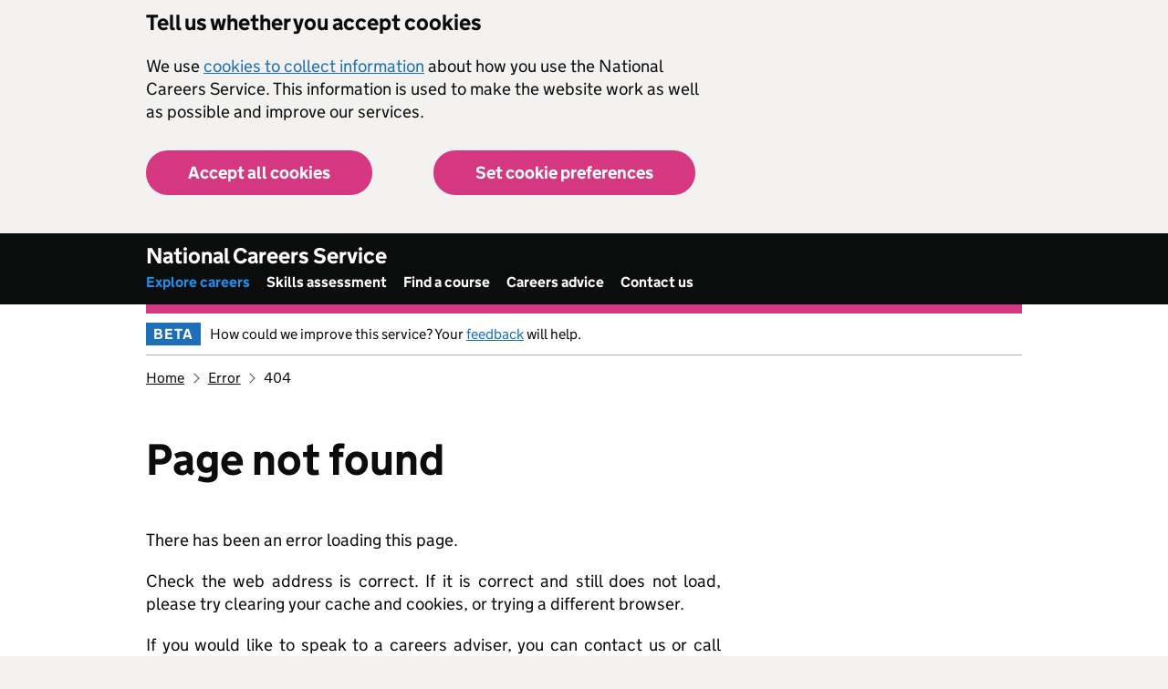

--- FILE ---
content_type: text/html; charset=utf-8
request_url: https://nationalcareers.service.gov.uk/explore-careers/alerts/404
body_size: 20955
content:
<!DOCTYPE html>
<html lang="en-gb" class="govuk-template ">

<head>
    
<meta charset="utf-8" />
<meta name="viewport" content="width=device-width, initial-scale=1">

<!-- Google Tag Manager -->
<script nonce="yR/fABU4NSnuXsSSNQtfnxgr">
    (function (w, d, s, l, i) {
        w[l] = w[l] || []; w[l].push({
            'gtm.start':
                new Date().getTime(), event: 'gtm.js'
        }); var f = d.getElementsByTagName(s)[0],
            j = d.createElement(s), dl = l != 'dataLayer' ? '&l=' + l : ''; j.async = true; j.src =
                'https://www.googletagmanager.com/gtm.js?id=' + i + dl; var n = d.querySelector('[nonce]');
        n && j.setAttribute('nonce', n.nonce || n.getAttribute('nonce')); f.parentNode.insertBefore(j, f);
    })(window, document, 'script', 'dataLayer', 'GTM-554PPX9');
</script>
<!-- End Google Tag Manager -->

<!-- Microsoft Clarity -->
<script type="text/javascript" nonce="yR/fABU4NSnuXsSSNQtfnxgr">
    (function (c, l, a, r, i, t, y) { c[a] = c[a] || function () { (c[a].q = c[a].q || []).push(arguments) };
     t = l.createElement(r); t.async = 1; t.src = "https://www.clarity.ms/tag/" + i; y = l.getElementsByTagName(r)[0]; y.parentNode.insertBefore(t, y); })
     (window, document, "clarity", "script", "juhtiqb5m2");</script>
<!-- End Microsoft Clarity -->

<meta http-equiv="X-UA-Compatible" content="IE=edge" />

<meta property="og:image" content="https://cdn.nationalcareers.service.gov.uk/nationalcareers_toolkit/images/govuk-opengraph-image-tudor-crown.png">

<link rel="shortcut icon" sizes="16x16 32x32 48x48" href="https://cdn.nationalcareers.service.gov.uk/nationalcareers_toolkit/images/govuk-favicon-tudor-crown.ico" type="image/x-icon" />
<link rel="mask-icon" href="https://cdn.nationalcareers.service.gov.uk/nationalcareers_toolkit/images/govuk-icon-mask-tudor-crown.svg" color="#0b0c0c">
<link rel="apple-touch-icon" href="https://cdn.nationalcareers.service.gov.uk/nationalcareers_toolkit/images/govuk-icon-180-tudor-crown.png">
        <link href="https://cdn.nationalcareers.service.gov.uk/nationalcareers_toolkit/css/all.min.css?202601291326" rel="stylesheet" type="text/css" />
<title>404 | National Careers Service</title>


    
<script type="text/javascript" nonce="yR/fABU4NSnuXsSSNQtfnxgr">
    !(function (cfg) { function e() { cfg.onInit && cfg.onInit(n) } var x, w, D, t, E, n, C = window, O = document, b = C.location, q = "script", I = "ingestionendpoint", L = "disableExceptionTracking", j = "ai.device."; "instrumentationKey"[x = "toLowerCase"](), w = "crossOrigin", D = "POST", t = "appInsightsSDK", E = cfg.name || "appInsights", (cfg.name || C[t]) && (C[t] = E), n = C[E] || function (g) { var f = !1, m = !1, h = { initialize: !0, queue: [], sv: "8", version: 2, config: g }; function v(e, t) { var n = {}, i = "Browser"; function a(e) { e = "" + e; return 1 === e.length ? "0" + e : e } return n[j + "id"] = i[x](), n[j + "type"] = i, n["ai.operation.name"] = b && b.pathname || "_unknown_", n["ai.internal.sdkVersion"] = "javascript:snippet_" + (h.sv || h.version), { time: (i = new Date).getUTCFullYear() + "-" + a(1 + i.getUTCMonth()) + "-" + a(i.getUTCDate()) + "T" + a(i.getUTCHours()) + ":" + a(i.getUTCMinutes()) + ":" + a(i.getUTCSeconds()) + "." + (i.getUTCMilliseconds() / 1e3).toFixed(3).slice(2, 5) + "Z", iKey: e, name: "Microsoft.ApplicationInsights." + e.replace(/-/g, "") + "." + t, sampleRate: 100, tags: n, data: { baseData: { ver: 2 } }, ver: undefined, seq: "1", aiDataContract: undefined } } var n, i, t, a, y = -1, T = 0, S = ["js.monitor.azure.com", "js.cdn.applicationinsights.io", "js.cdn.monitor.azure.com", "js0.cdn.applicationinsights.io", "js0.cdn.monitor.azure.com", "js2.cdn.applicationinsights.io", "js2.cdn.monitor.azure.com", "az416426.vo.msecnd.net"], o = g.url || cfg.src, r = function () { return s(o, null) }; function s(d, t) { if ((n = navigator) && (~(n = (n.userAgent || "").toLowerCase()).indexOf("msie") || ~n.indexOf("trident/")) && ~d.indexOf("ai.3") && (d = d.replace(/(\/)(ai\.3\.)([^\d]*)$/, function (e, t, n) { return t + "ai.2" + n })), !1 !== cfg.cr) for (var e = 0; e < S.length; e++)if (0 < d.indexOf(S[e])) { y = e; break } var n, i = function (e) { var a, t, n, i, o, r, s, c, u, l; h.queue = [], m || (0 <= y && T + 1 < S.length ? (a = (y + T + 1) % S.length, p(d.replace(/^(.*\/\/)([\w\.]*)(\/.*)$/, function (e, t, n, i) { return t + S[a] + i })), T += 1) : (f = m = !0, s = d, !0 !== cfg.dle && (c = (t = function () { var e, t = {}, n = g.connectionString; if (n) for (var i = n.split(";"), a = 0; a < i.length; a++) { var o = i[a].split("="); 2 === o.length && (t[o[0][x]()] = o[1]) } return t[I] || (e = (n = t.endpointsuffix) ? t.location : null, t[I] = "https://" + (e ? e + "." : "") + "dc." + (n || "services.visualstudio.com")), t }()).instrumentationkey || g.instrumentationKey || "", t = (t = (t = t[I]) && "/" === t.slice(-1) ? t.slice(0, -1) : t) ? t + "/v2/track" : g.endpointUrl, t = g.userOverrideEndpointUrl || t, (n = []).push((i = "SDK LOAD Failure: Failed to load Application Insights SDK script (See stack for details)", o = s, u = t, (l = (r = v(c, "Exception")).data).baseType = "ExceptionData", l.baseData.exceptions = [{ typeName: "SDKLoadFailed", message: i.replace(/\./g, "-"), hasFullStack: !1, stack: i + "\nSnippet failed to load [" + o + "] -- Telemetry is disabled\nHelp Link: https://go.microsoft.com/fwlink/?linkid=2128109\nHost: " + (b && b.pathname || "_unknown_") + "\nEndpoint: " + u, parsedStack: [] }], r)), n.push((l = s, i = t, (u = (o = v(c, "Message")).data).baseType = "MessageData", (r = u.baseData).message = 'AI (Internal): 99 message:"' + ("SDK LOAD Failure: Failed to load Application Insights SDK script (See stack for details) (" + l + ")").replace(/\"/g, "") + '"', r.properties = { endpoint: i }, o)), s = n, c = t, JSON && ((u = C.fetch) && !cfg.useXhr ? u(c, { method: D, body: JSON.stringify(s), mode: "cors" }) : XMLHttpRequest && ((l = new XMLHttpRequest).open(D, c), l.setRequestHeader("Content-type", "application/json"), l.send(JSON.stringify(s))))))) }, a = function (e, t) { m || setTimeout(function () { !t && h.core || i() }, 500), f = !1 }, p = function (e) { var n = O.createElement(q), e = (n.src = e, t && (n.integrity = t), n.setAttribute("data-ai-name", E), cfg[w]); return !e && "" !== e || "undefined" == n[w] || (n[w] = e), n.onload = a, n.onerror = i, n.onreadystatechange = function (e, t) { "loaded" !== n.readyState && "complete" !== n.readyState || a(0, t) }, cfg.ld && cfg.ld < 0 ? O.getElementsByTagName("head")[0].appendChild(n) : setTimeout(function () { O.getElementsByTagName(q)[0].parentNode.appendChild(n) }, cfg.ld || 0), n }; p(d) } cfg.sri && (n = o.match(/^((http[s]?:\/\/.*\/)\w+(\.\d+){1,5})\.(([\w]+\.){0,2}js)$/)) && 6 === n.length ? (d = "".concat(n[1], ".integrity.json"), i = "&commat;".concat(n[4]), l = window.fetch, t = function (e) { if (!e.ext || !e.ext[i] || !e.ext[i].file) throw Error("Error Loading JSON response"); var t = e.ext[i].integrity || null; s(o = n[2] + e.ext[i].file, t) }, l && !cfg.useXhr ? l(d, { method: "GET", mode: "cors" }).then(function (e) { return e.json()["catch"](function () { return {} }) }).then(t)["catch"](r) : XMLHttpRequest && ((a = new XMLHttpRequest).open("GET", d), a.onreadystatechange = function () { if (a.readyState === XMLHttpRequest.DONE) if (200 === a.status) try { t(JSON.parse(a.responseText)) } catch (e) { r() } else r() }, a.send())) : o && r(); try { h.cookie = O.cookie } catch (k) { } function e(e) { for (; e.length;)!function (t) { h[t] = function () { var e = arguments; f || h.queue.push(function () { h[t].apply(h, e) }) } }(e.pop()) } var c, u, l = "track", d = "TrackPage", p = "TrackEvent", l = (e([l + "Event", l + "PageView", l + "Exception", l + "Trace", l + "DependencyData", l + "Metric", l + "PageViewPerformance", "start" + d, "stop" + d, "start" + p, "stop" + p, "addTelemetryInitializer", "setAuthenticatedUserContext", "clearAuthenticatedUserContext", "flush"]), h.SeverityLevel = { Verbose: 0, Information: 1, Warning: 2, Error: 3, Critical: 4 }, (g.extensionConfig || {}).ApplicationInsightsAnalytics || {}); return !0 !== g[L] && !0 !== l[L] && (e(["_" + (c = "onerror")]), u = C[c], C[c] = function (e, t, n, i, a) { var o = u && u(e, t, n, i, a); return !0 !== o && h["_" + c]({ message: e, url: t, lineNumber: n, columnNumber: i, error: a, evt: C.event }), o }, g.autoExceptionInstrumented = !0), h }(cfg.cfg), (C[E] = n).queue && 0 === n.queue.length ? (n.queue.push(e), n.trackPageView({})) : e(); })({
  src: "https://js.monitor.azure.com/scripts/b/ai.3.gbl.min.js",
  // name: "appInsights", // Global SDK Instance name defaults to "appInsights" when not supplied
  // ld: 0, // Defines the load delay (in ms) before attempting to load the sdk. -1 = block page load and add to head. (default) = 0ms load after timeout,
  // useXhr: 1, // Use XHR instead of fetch to report failures (if available),
  // dle: true, // Prevent the SDK from reporting load failure log
  crossOrigin: "anonymous", // When supplied this will add the provided value as the cross origin attribute on the script tag
  // onInit: null, // Once the application insights instance has loaded and initialized this callback function will be called with 1 argument -- the sdk instance (DON'T ADD anything to the sdk.queue -- As they won't get called)
  // sri: false, // Custom optional value to specify whether fetching the snippet from integrity file and do integrity check
  cfg: { // Application Insights Configuration
    connectionString: "InstrumentationKey=e893a45f-0f90-4972-8297-209b9880118b;IngestionEndpoint=https://westeurope-5.in.applicationinsights.azure.com/;LiveEndpoint=https://westeurope.livediagnostics.monitor.azure.com/;ApplicationId=c4fb0765-60ac-47a0-ab54-7e224f4fc703"
}});
</script>
</head>

<body class="govuk-template__body ">
    

    <!-- Google Tag Manager (noscript) -->
<noscript>
    <iframe src="https://www.googletagmanager.com/ns.html?id=GTM-554PPX9" title="google tag manager" height="0" width="0" class="hide">
    </iframe>
</noscript> <!-- End Google Tag Manager (noscript) -->

<script nonce="yR/fABU4NSnuXsSSNQtfnxgr">
    document.body.className = ((document.body.className) ? document.body.className + ' js-enabled' : 'js-enabled');
</script>


<a href="#main-content" class="govuk-skip-link">Skip to main content</a>


<div id="global-cookie-banner" class="gem-c-cookie-banner govuk-clearfix" data-module="cookie-banner" role="region" aria-label="cookie banner" data-nosnippet="">
    <div id="cookie-message" class="gem-c-cookie-banner__wrapper govuk-width-container">
        <div class="govuk-grid-row">
            <div class=" govuk-grid-column-two-thirds">
                <div class="gem-c-cookie-banner__message">
                    <strong class="govuk-heading-m">Tell us whether you accept cookies</strong>
                    <p class="govuk-body">
                        We use <a class="govuk-link" href="/help/cookie-settings/">cookies to collect information</a> about how you use the National Careers Service. This information is used to make the website work as well as possible and improve our services.
                    </p>
                </div>
                <div class="govuk-form-group gem-c-cookie-banner__buttons">
                    <div id="accept-cookies-div" class="gem-c-cookie-banner__button gem-c-cookie-banner__button-accept govuk-grid-column-full govuk-grid-column-one-half-from-desktop">
                    </div>

                    <div class="gem-c-cookie-banner__button gem-c-cookie-banner__button-settings govuk-grid-column-full govuk-grid-column-one-half-from-desktop">
                        <a id="set-cookie-preference" class="govuk-button ncs-button__primary gem-c-button gem-c-button--inline" role="button" data-module="track-click" data-track-category="cookieBanner" data-track-action="Cookie banner settings clicked" href="/help/cookie-settings/">Set cookie preferences</a>
                    </div>
                </div>
            </div>
        </div>
    </div>
    <div id="confirmatiom-message" class="gem-c-cookie-banner__confirmation govuk-width-container" tabindex="-1">
        <p class="govuk-body gem-c-cookie-banner__confirmation-message">
            You’ve accepted all cookies. You can <a class="govuk-link" href="/help/cookie-settings/" data-module="track-click" data-track-category="cookieBanner" data-track-action="Cookie banner settings clicked from confirmation">change your cookie settings</a> at any
            time.
        </p><button id="hide-cookies-message" class="govuk-link gem-c-cookie-banner__hide-button" data-hide-cookie-banner="true" data-module="track-click" data-track-category="cookieBanner" data-track-action="Hide cookie banner">Hide</button>
    </div>
</div>



<header class="govuk-header"  data-module="govuk-header" id="top">
    <div class="govuk-header__container govuk-width-container ncs-header__container">
        <a href="/" class="govuk-header__link govuk-header__link--service-name">
            National Careers Service
        </a>

        <button type="button" class="govuk-header__menu-button govuk-js-header-toggle" aria-controls="navigation" aria-label="Show or hide Top Level Navigation">Menu</button>

        <nav>
            <ul id="navigation" class="govuk-header__navigation" aria-label="Top Level Navigation">
                        <li class="govuk-header__navigation-item govuk-header__navigation-item--active"><a href="/explore-careers" class="govuk-header__link" target="_self">Explore careers</a></li>
                        <li class="govuk-header__navigation-item "><a href="/discover-your-skills-and-careers" class="govuk-header__link" target="_self">Skills assessment</a></li>
                        <li class="govuk-header__navigation-item "><a href="/find-a-course" class="govuk-header__link" target="_self">Find a course</a></li>
                        <li class="govuk-header__navigation-item "><a href="/careers-advice" class="govuk-header__link" target="_self">Careers advice</a></li>
                        <li class="govuk-header__navigation-item "><a href="/contact-us" class="govuk-header__link" target="_self">Contact us</a></li>
            </ul>
        </nav>
    </div>
</header>



    <section aria-label="PhaseBanner">
        <div class="govuk-width-container"><div class="govuk-phase-banner"><p class="govuk-phase-banner__content"><strong class="govuk-tag govuk-phase-banner__content__tag ">beta
</strong>How could we improve this service? Your <a href="https://dferesearch.fra1.qualtrics.com/jfe/form/SV_4TMvchACdXh77Ya" class="govuk-link" rel="noreferrer noopener" target="_blank">feedback</a> will help.<br>
</p></div></div>


        <div class="govuk-width-container">

<div class="govuk-breadcrumbs">
    <ol class="govuk-breadcrumbs__list">
                    <li class="govuk-breadcrumbs__list-item">
                        <a  class="govuk-breadcrumbs__link" href="/">Home</a>
                    </li>
                    <li class="govuk-breadcrumbs__list-item">
                        <a  class="govuk-breadcrumbs__link" href="/alerts">Error</a>
                    </li>
                    <li class="govuk-breadcrumbs__list-item" aria-current="page">404</li>
    </ol>
</div>            
<div class="govuk-width-container">
    <div id="compuiShell-ErrorSummary" class="govuk-error-summary dfc-composite-shell-hide" aria-labelledby="compuiShell-error-summary-title" role="alert" tabindex="-1" data-module="govuk-error-summary">
        <h2 class="govuk-error-summary__title" id="compuiShell-error-summary-title">
            There is a problem
        </h2>
        <div class="govuk-error-summary__body">
            <ul class="govuk-list govuk-error-summary__list"></ul>
        </div>
    </div>
</div>

        </div>
    </section>

    <main class="govuk-!-padding-top-0 govuk-!-padding-bottom-0" id="main-content">


        <div class="govuk-main-wrapper">
            <div class="govuk-width-container">
                <div class="govuk-grid-row">
                    <div class="govuk-grid-column-full">
<div class="govuk-grid-row"><div class="govuk-grid-column-two-thirds"><div class="dfc-app-pages-alignment-justify"><div class="content-container">
    <h1 class="heading-xlarge">Page not found</h1>
    <p>There has been an error loading this page.</p>
    <p>Check the web address is correct. If it is correct and still does not load, please try clearing your cache and cookies, or trying a different browser.</p>
    <p>If you would like to speak to a careers adviser, you can contact us or call 0800 100 900, 8am to 10pm, 7 days a week.</p></div>


</div></div></div>                    </div>
                </div>

                





            </div>
        </div>
    </main>


    
<footer class="govuk-footer "><div class="govuk-width-container "><div class="govuk-footer__navigation"><div class="govuk-footer__section govuk-grid-column-two-thirds"><h2 class="govuk-footer__heading govuk-heading-m">Website information</h2><ul class="govuk-footer__list govuk-footer__list--columns-2"><li class="govuk-footer__list-item"><a class="govuk-footer__link" href="/about-us">About us</a></li><li class="govuk-footer__list-item"><a class="govuk-footer__link" href="/help">Help</a></li><li class="govuk-footer__list-item"><a class="govuk-footer__link" href="/help/cookies">Privacy and cookies</a></li><li class="govuk-footer__list-item"><a class="govuk-footer__link" href="/help/accessibility">Accessibility statement</a></li><li class="govuk-footer__list-item"><a class="govuk-footer__link" href="/help/terms-and-conditions">Terms and conditions</a></li><li class="govuk-footer__list-item"><a class="govuk-footer__link" href="/help/information-sources">Information sources</a></li></ul></div><div class="govuk-footer__section govuk-grid-column-one-third"><h2 class="govuk-footer__heading govuk-heading-m">Other UK career services</h2><ul class="govuk-footer__list"><li class="govuk-footer__list-item"><a class="govuk-footer__link" href="https://www.myworldofwork.co.uk/">Scotland</a></li><li class="govuk-footer__list-item"><a class="govuk-footer__link" href="https://careerswales.gov.wales/">Wales</a></li><li class="govuk-footer__list-item"><a class="govuk-footer__link" href="https://www.nidirect.gov.uk/campaigns/careers">Northern Ireland</a></li></ul></div></div><hr class="govuk-footer__section-break"><div class="govuk-footer__meta"><div class="govuk-footer__meta-item govuk-footer__meta-item--grow"><svg class="govuk-footer__licence-logo" xmlns="http://www.w3.org/2000/svg" viewBox="0 0 483.2 195.7" height="17" width="41"><path fill="currentColor" d="M421.5 142.8V.1l-50.7 32.3v161.1h112.4v-50.7zm-122.3-9.6A47.12 47.12 0 0 1 221 97.8c0-26 21.1-47.1 47.1-47.1 16.7 0 31.4 8.7 39.7 21.8l42.7-27.2A97.63 97.63 0 0 0 268.1 0c-36.5 0-68.3 20.1-85.1 49.7A98 98 0 0 0 97.8 0C43.9 0 0 43.9 0 97.8s43.9 97.8 97.8 97.8c36.5 0 68.3-20.1 85.1-49.7a97.76 97.76 0 0 0 149.6 25.4l19.4 22.2h3v-87.8h-80l24.3 27.5zM97.8 145c-26 0-47.1-21.1-47.1-47.1s21.1-47.1 47.1-47.1 47.2 21 47.2 47S123.8 145 97.8 145"></path></svg><span class="govuk-footer__licence-description">All content is available under the <a class="govuk-footer__link" target="_blank" href="https://www.nationalarchives.gov.uk/doc/open-government-licence/version/3/" rel="noopener noreferrer license">Open Government Licence v3.0</a>, except where otherwise stated</span></div><div class="govuk-footer__meta-item"><a class="govuk-footer__link govuk-footer__copyright-logo" target="_blank" href="https://www.nationalarchives.gov.uk/information-management/re-using-public-sector-information/uk-government-licensing-framework/crown-copyright/" rel="noopener noreferrer">© Crown copyright</a></div></div></div></footer>


    
        <script src="https://cdn.nationalcareers.service.gov.uk/nationalcareers_toolkit/js/jquerybundle.min.js?202601291326" type="text/javascript" nonce="yR/fABU4NSnuXsSSNQtfnxgr"></script>
        <script src="https://cdn.nationalcareers.service.gov.uk/nationalcareers_toolkit/js/dfcdigital.min.js?202601291326" type="text/javascript" nonce="yR/fABU4NSnuXsSSNQtfnxgr"></script>
        <script src="https://cdn.nationalcareers.service.gov.uk/nationalcareers_toolkit/js/dfc-app-jobprofile.min.js?202601291326" type="text/javascript" nonce="yR/fABU4NSnuXsSSNQtfnxgr"></script>
        <script src="https://webchat.nationalcareers.service.gov.uk/widget/js/loader.js?bot=c76a0bc0-3b27-11ed-aee7-0242ac140009" type="text/javascript" async nonce="yR/fABU4NSnuXsSSNQtfnxgr"></script>

<script nonce="yR/fABU4NSnuXsSSNQtfnxgr">window.GOVUKFrontend.initAll()</script>

    
</body>
</html>

--- FILE ---
content_type: application/x-javascript
request_url: https://cdn.nationalcareers.service.gov.uk/nationalcareers_toolkit/js/dfc-app-jobprofile.min.js?202601291326
body_size: 277
content:
$(document).ready(function(){for(var o=document.getElementsByClassName("govuk-accordion__icon"),e=["jp-accordion-Icon_how-to-become","jp-accordion-Icon_what-it-takes","jp-accordion-Icon_what-youll-do","jp-accordion-Icon_career-path-and-progression","jp-accordion-Icon_current-opportunities"],t=0;t<o.length;t++)o[t].id=t<e.length?e[t]:"AccordionIcon";function c(o){let e=null===o?"":"?jobCategories="+o;$.ajax({url:document.URL.substring(0,document.URL.lastIndexOf("/"))+"/all-careers/apply-filters"+e,type:"GET",success:function(o){$(".results-block").html(o);let t=document.URL.substring(0,document.URL.indexOf("?"));history.replaceState(null,"",t+e),$("html, body").animate({scrollTop:$(".results-block").offset().top},"slow")}})}$("#applyfilters-button").on("click",function(o){o.preventDefault(),c($(".govuk-checkboxes__input:checked").map(function(){return $(this).val().toString()}).get().toString())}),$("#clear-filters").on("click",function(o){o.preventDefault(),$(".govuk-checkboxes__input:checked").prop("checked",!1),c(null)})});